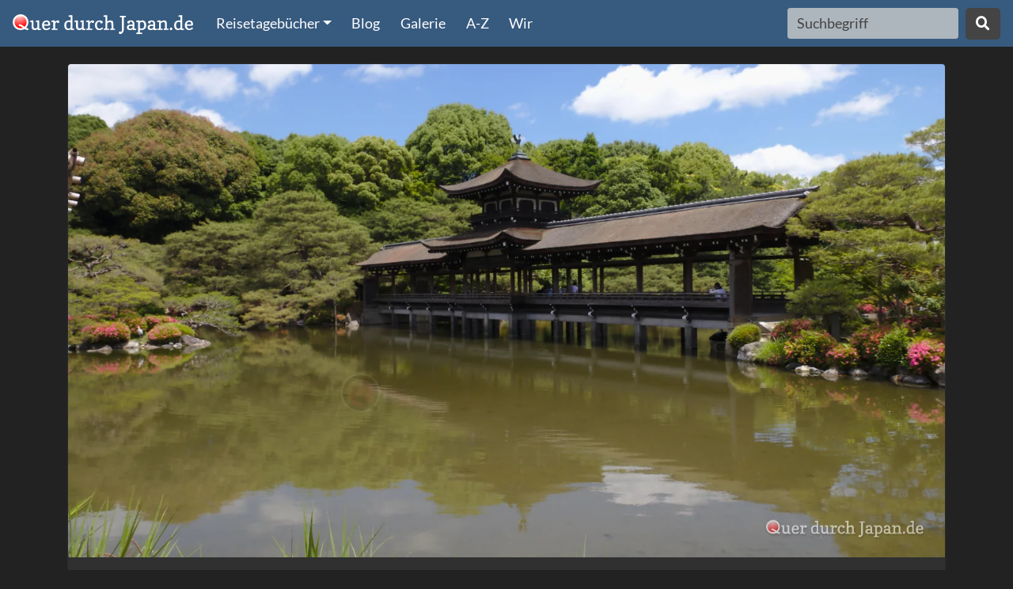

--- FILE ---
content_type: text/html;charset=utf-8
request_url: https://querdurchjapan.de/cilla/show/gallery/78/picture/05a7eded43faa9b361aba443520b02101d5c7ac499c58079fc3faf57ec3433f5.html
body_size: 2065
content:
<!DOCTYPE html>
<html>
<head>
  <meta property="og:description" content="Im Osten Kyōtos befindet sich der Heian-jingu, eine 1895 errichtete gro&szlig;e Schreinanlage." />
<meta property="og:image" content="https://querdurchjapan.de/cilla/picture/26db68727c009ad407ea0698aee462dc068c76ff562102cd028a414d7daa4573-title.jpg" />
<meta property="og:language" content="de_DE" />
<meta property="og:title" content="Der Garten im Heian-Schrein" />
<meta property="og:type" content="article" />
<meta property="og:url" content="https://querdurchjapan.de/cilla/page/103/der-garten-im-heian-schrein.html" />
<meta name="robots" content="all, max-snippet:-1, max-image-preview:large, max-video-preview:-1" />
<meta name="viewport" content="width=device-width, initial-scale=1, user-scalable=no" />
<title>Der Garten im Heian-Schrein - Quer durch Japan</title>
  <link rel="icon" href="/img/favicon.svg" type="image/svg+xml" sizes="any"/>
  <link rel="icon" href="/img/favicon.png" type="image/png" sizes="16x16"/>
  <link rel="stylesheet" type="text/css" href="/css/style.min.css"/>
  <link rel="manifest" type="application/manifest+json" href="/manifest.webmanifest"/>
  <link rel="alternate" type="application/atom+xml" title="ATOM 1.0 feed" href="/cilla/feed/list.xml" /><link rel="alternate" type="application/rss+xml" title="RSS 2.0 feed" href="/cilla/feed/list.rss2" /><link rel="alternate" type="application/rss+xml" title="RSS 1.0 feed" href="/cilla/feed/list.rss" /></head>
<body class="ca-bg">
  <nav class="navbar navbar-expand-lg navbar-dark bg-primary fixed-top">
    <a href="/cilla/index.html" class="navbar-brand"><img src="/img/logo.svg" height="25" alt="Quer durch Japan"/></a><button class="navbar-toggler" type="button" data-toggle="collapse" data-target="#navigation" aria-controls="navigation" aria-expanded="false" aria-label="Navigation ausklappen">
      <span class="navbar-toggler-icon"></span>
    </button>

    <div class="collapse navbar-collapse" id="navigation">
      <ul class="navbar-nav mr-auto mt-2 mt-lg-0">
        <li class="nav-item dropdown">
              <a href="#" class="nav-link dropdown-toggle" data-toggle="dropdown" role="button" aria-haspopup="true" aria-expanded="false">Reisetagebücher<span class="caret"></span></a>
              <div class="dropdown-menu" aria-labelledby="navbarDropdown">
                <a href="/cilla/journal/5/2010.html" class="dropdown-item" title="September 2010">2010</a><a href="/cilla/journal/6/2016.html" class="dropdown-item" title="Mai 2016">2016</a><a href="/cilla/journal/2/2017.html" class="dropdown-item" title="Mai 2017">2017</a><a href="/cilla/journal/7/2018.html" class="dropdown-item" title="November 2018">2018</a><a href="/cilla/journal/9/2024.html" class="dropdown-item" title="Oktober 2024">2024</a></div>
            </li>
          <li class="nav-item"><a href="/cilla/category/3/blog.html" class="nav-link" title="Japan-Blog">Blog</a></li>
          <li class="nav-item"><a href="/cilla/header/index.html" class="nav-link">Galerie</a></li>
        <li class="nav-item"><a href="/cilla/glossary.html" class="nav-link">A-Z</a></li>
        <li class="nav-item d-block d-lg-none d-xl-block"><a href="/cilla/named/wir.html" rel="nofollow" class="nav-link">Wir</a></li>
      </ul>
      <form class="form-inline" action="/cilla/search">
        <input class="form-control mr-sm-2" type="search" placeholder="Suchbegriff" aria-label="Search" name="q">
        <button class="btn btn-secondary my-2 my-sm-0" type="submit"><i class="fas fa-search"></i></button>
      </form>
    </div>
  </nav>
<div class="container">
  <main class="row">
    <div class="col-12">
        <div class="card">
          <img src="/cilla/picture/05a7eded43faa9b361aba443520b02101d5c7ac499c58079fc3faf57ec3433f5.jpg" class="card-img-top img-fluid" /><div class="card-body">
            <p>Brücke mit dem Pavillon <em>Taiheikaku</em> (泰平閣) in der Mitte, erbaut 1912.</p>
</div>
        </div>
      </div>
    </main>
  <footer class="card-footer text-muted">
    <div class="row">
      <div class="col-2">
        <a href="/cilla/page/103/der-garten-im-heian-schrein.html" class="btn btn-sm btn-primary" title="Der Garten im Heian-Schrein">Zurück zum Artikel</a></div>
      <div class="col-10">
        <a href="/cilla/tag/Heian.html" class="hashtag">#Heian</a><a href="/cilla/tag/Ky%C5%8Dto.html" class="hashtag">#Kyōto</a></div>
    </div>
  </footer>
</div>
<footer class="footer mt-4">
    <div class="container">
      <div class="row text-center">
        <div class="col-md-4">
          <div class="ci-footer-title">Quer durch Japan</div>
          &copy; 2017-2026<br />
          Richard "Shred" Körber<br />
          Made with ❤️ in the EU
        </div>
        <div class="col-md-4">
          <div class="ci-footer-title">Lizenz</div>
          <a href="http://creativecommons.org/licenses/by-nc-sa/4.0/"><img src="/img/cc-by-nc-sa-40.svg" alt="Creative Commons" title="Creative Commons by-nc-sa 4.0" /></a><br />
        </div>
        <div class="col-md-4">
          <div class="ci-footer-title">Links</div>
          <a href="/cilla/named/kontakt.html" rel="nofollow">Kontakt</a><br />
          <a href="/cilla/named/recht.html" rel="nofollow">Rechtliches</a><br />
          <a href="/cilla/named/datenschutz.html" rel="nofollow">Datenschutz</a></div>
      </div>
    </div>
  </footer>

  <script src="/js/script.min.js"></script>
  <script>$.fancybox.defaults.lang='de';</script>
</body>
</html>
